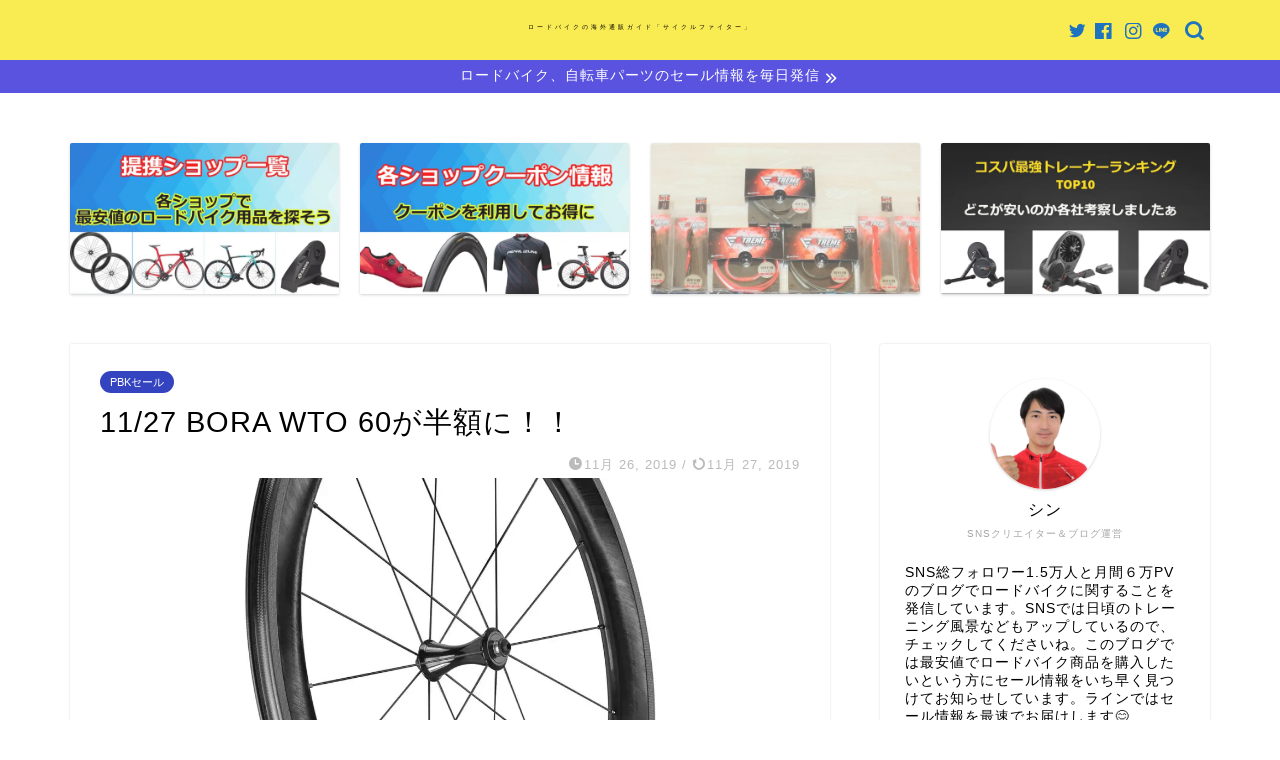

--- FILE ---
content_type: text/html; charset=UTF-8
request_url: https://bycycle-world-online-shop.com/11-27-bora-wto-60/
body_size: 19651
content:
<!DOCTYPE html>
<html lang="ja">
<head prefix="og: http://ogp.me/ns# fb: http://ogp.me/ns/fb# article: http://ogp.me/ns/article#">
<meta charset="utf-8">
<meta http-equiv="X-UA-Compatible" content="IE=edge">
<meta name="viewport" content="width=device-width, initial-scale=1">
<!-- ここからOGP -->
<meta property="og:type" content="blog">
<meta property="og:title" content="11/27 BORA WTO 60が半額に！！｜ロードバイクの海外通販ガイド「サイクルファイター」"> 
<meta property="og:url" content="https://bycycle-world-online-shop.com/11-27-bora-wto-60/"> 
<meta property="og:description" content="サイクルファイターのメッセンジャーDです！！ プロバイクキットからこれは、見たことないレベルの値下げです(^^)/ ２０"> 
<meta property="og:image" content="https://i1.wp.com/bycycle-world-online-shop.com/wp-content/uploads/2019/11/12138284-1894678719588756.jpg?fit=1600%2C1600&ssl=1">
<meta property="og:site_name" content="ロードバイクの海外通販ガイド「サイクルファイター」">
<meta property="fb:admins" content="100004441358986">
<meta name="twitter:card" content="summary">
<meta name="twitter:site" content="@cyclefighter555">
<!-- ここまでOGP --> 

<meta name="description" itemprop="description" content="サイクルファイターのメッセンジャーDです！！ プロバイクキットからこれは、見たことないレベルの値下げです(^^)/ ２０" >

<title>11/27 BORA WTO 60が半額に！！｜ロードバイクの海外通販ガイド「サイクルファイター」</title>
<meta name='robots' content='max-image-preview:large' />
<link rel='dns-prefetch' href='//ajax.googleapis.com' />
<link rel='dns-prefetch' href='//cdnjs.cloudflare.com' />
<link rel='dns-prefetch' href='//s.w.org' />
<link rel='dns-prefetch' href='//i0.wp.com' />
<link rel='dns-prefetch' href='//i1.wp.com' />
<link rel='dns-prefetch' href='//i2.wp.com' />
<link rel="alternate" type="application/rss+xml" title="ロードバイクの海外通販ガイド「サイクルファイター」 &raquo; フィード" href="https://bycycle-world-online-shop.com/feed/" />
<link rel="alternate" type="application/rss+xml" title="ロードバイクの海外通販ガイド「サイクルファイター」 &raquo; コメントフィード" href="https://bycycle-world-online-shop.com/comments/feed/" />
<link rel="alternate" type="application/rss+xml" title="ロードバイクの海外通販ガイド「サイクルファイター」 &raquo; 11/27 BORA WTO 60が半額に！！ のコメントのフィード" href="https://bycycle-world-online-shop.com/11-27-bora-wto-60/feed/" />
<script type="text/javascript">
window._wpemojiSettings = {"baseUrl":"https:\/\/s.w.org\/images\/core\/emoji\/13.1.0\/72x72\/","ext":".png","svgUrl":"https:\/\/s.w.org\/images\/core\/emoji\/13.1.0\/svg\/","svgExt":".svg","source":{"concatemoji":"https:\/\/bycycle-world-online-shop.com\/wp-includes\/js\/wp-emoji-release.min.js?ver=5.9.12"}};
/*! This file is auto-generated */
!function(e,a,t){var n,r,o,i=a.createElement("canvas"),p=i.getContext&&i.getContext("2d");function s(e,t){var a=String.fromCharCode;p.clearRect(0,0,i.width,i.height),p.fillText(a.apply(this,e),0,0);e=i.toDataURL();return p.clearRect(0,0,i.width,i.height),p.fillText(a.apply(this,t),0,0),e===i.toDataURL()}function c(e){var t=a.createElement("script");t.src=e,t.defer=t.type="text/javascript",a.getElementsByTagName("head")[0].appendChild(t)}for(o=Array("flag","emoji"),t.supports={everything:!0,everythingExceptFlag:!0},r=0;r<o.length;r++)t.supports[o[r]]=function(e){if(!p||!p.fillText)return!1;switch(p.textBaseline="top",p.font="600 32px Arial",e){case"flag":return s([127987,65039,8205,9895,65039],[127987,65039,8203,9895,65039])?!1:!s([55356,56826,55356,56819],[55356,56826,8203,55356,56819])&&!s([55356,57332,56128,56423,56128,56418,56128,56421,56128,56430,56128,56423,56128,56447],[55356,57332,8203,56128,56423,8203,56128,56418,8203,56128,56421,8203,56128,56430,8203,56128,56423,8203,56128,56447]);case"emoji":return!s([10084,65039,8205,55357,56613],[10084,65039,8203,55357,56613])}return!1}(o[r]),t.supports.everything=t.supports.everything&&t.supports[o[r]],"flag"!==o[r]&&(t.supports.everythingExceptFlag=t.supports.everythingExceptFlag&&t.supports[o[r]]);t.supports.everythingExceptFlag=t.supports.everythingExceptFlag&&!t.supports.flag,t.DOMReady=!1,t.readyCallback=function(){t.DOMReady=!0},t.supports.everything||(n=function(){t.readyCallback()},a.addEventListener?(a.addEventListener("DOMContentLoaded",n,!1),e.addEventListener("load",n,!1)):(e.attachEvent("onload",n),a.attachEvent("onreadystatechange",function(){"complete"===a.readyState&&t.readyCallback()})),(n=t.source||{}).concatemoji?c(n.concatemoji):n.wpemoji&&n.twemoji&&(c(n.twemoji),c(n.wpemoji)))}(window,document,window._wpemojiSettings);
</script>
<style type="text/css">
img.wp-smiley,
img.emoji {
	display: inline !important;
	border: none !important;
	box-shadow: none !important;
	height: 1em !important;
	width: 1em !important;
	margin: 0 0.07em !important;
	vertical-align: -0.1em !important;
	background: none !important;
	padding: 0 !important;
}
</style>
	<link rel='stylesheet' id='sb_instagram_styles-css'  href='https://bycycle-world-online-shop.com/wp-content/plugins/instagram-feed/css/sbi-styles.min.css?ver=2.9.8' type='text/css' media='all' />
<link rel='stylesheet' id='wp-block-library-css'  href='https://bycycle-world-online-shop.com/wp-includes/css/dist/block-library/style.min.css?ver=5.9.12' type='text/css' media='all' />
<style id='wp-block-library-inline-css' type='text/css'>
.has-text-align-justify{text-align:justify;}
</style>
<link rel='stylesheet' id='mediaelement-css'  href='https://bycycle-world-online-shop.com/wp-includes/js/mediaelement/mediaelementplayer-legacy.min.css?ver=4.2.16' type='text/css' media='all' />
<link rel='stylesheet' id='wp-mediaelement-css'  href='https://bycycle-world-online-shop.com/wp-includes/js/mediaelement/wp-mediaelement.min.css?ver=5.9.12' type='text/css' media='all' />
<style id='global-styles-inline-css' type='text/css'>
body{--wp--preset--color--black: #000000;--wp--preset--color--cyan-bluish-gray: #abb8c3;--wp--preset--color--white: #ffffff;--wp--preset--color--pale-pink: #f78da7;--wp--preset--color--vivid-red: #cf2e2e;--wp--preset--color--luminous-vivid-orange: #ff6900;--wp--preset--color--luminous-vivid-amber: #fcb900;--wp--preset--color--light-green-cyan: #7bdcb5;--wp--preset--color--vivid-green-cyan: #00d084;--wp--preset--color--pale-cyan-blue: #8ed1fc;--wp--preset--color--vivid-cyan-blue: #0693e3;--wp--preset--color--vivid-purple: #9b51e0;--wp--preset--gradient--vivid-cyan-blue-to-vivid-purple: linear-gradient(135deg,rgba(6,147,227,1) 0%,rgb(155,81,224) 100%);--wp--preset--gradient--light-green-cyan-to-vivid-green-cyan: linear-gradient(135deg,rgb(122,220,180) 0%,rgb(0,208,130) 100%);--wp--preset--gradient--luminous-vivid-amber-to-luminous-vivid-orange: linear-gradient(135deg,rgba(252,185,0,1) 0%,rgba(255,105,0,1) 100%);--wp--preset--gradient--luminous-vivid-orange-to-vivid-red: linear-gradient(135deg,rgba(255,105,0,1) 0%,rgb(207,46,46) 100%);--wp--preset--gradient--very-light-gray-to-cyan-bluish-gray: linear-gradient(135deg,rgb(238,238,238) 0%,rgb(169,184,195) 100%);--wp--preset--gradient--cool-to-warm-spectrum: linear-gradient(135deg,rgb(74,234,220) 0%,rgb(151,120,209) 20%,rgb(207,42,186) 40%,rgb(238,44,130) 60%,rgb(251,105,98) 80%,rgb(254,248,76) 100%);--wp--preset--gradient--blush-light-purple: linear-gradient(135deg,rgb(255,206,236) 0%,rgb(152,150,240) 100%);--wp--preset--gradient--blush-bordeaux: linear-gradient(135deg,rgb(254,205,165) 0%,rgb(254,45,45) 50%,rgb(107,0,62) 100%);--wp--preset--gradient--luminous-dusk: linear-gradient(135deg,rgb(255,203,112) 0%,rgb(199,81,192) 50%,rgb(65,88,208) 100%);--wp--preset--gradient--pale-ocean: linear-gradient(135deg,rgb(255,245,203) 0%,rgb(182,227,212) 50%,rgb(51,167,181) 100%);--wp--preset--gradient--electric-grass: linear-gradient(135deg,rgb(202,248,128) 0%,rgb(113,206,126) 100%);--wp--preset--gradient--midnight: linear-gradient(135deg,rgb(2,3,129) 0%,rgb(40,116,252) 100%);--wp--preset--duotone--dark-grayscale: url('#wp-duotone-dark-grayscale');--wp--preset--duotone--grayscale: url('#wp-duotone-grayscale');--wp--preset--duotone--purple-yellow: url('#wp-duotone-purple-yellow');--wp--preset--duotone--blue-red: url('#wp-duotone-blue-red');--wp--preset--duotone--midnight: url('#wp-duotone-midnight');--wp--preset--duotone--magenta-yellow: url('#wp-duotone-magenta-yellow');--wp--preset--duotone--purple-green: url('#wp-duotone-purple-green');--wp--preset--duotone--blue-orange: url('#wp-duotone-blue-orange');--wp--preset--font-size--small: 13px;--wp--preset--font-size--medium: 20px;--wp--preset--font-size--large: 36px;--wp--preset--font-size--x-large: 42px;}.has-black-color{color: var(--wp--preset--color--black) !important;}.has-cyan-bluish-gray-color{color: var(--wp--preset--color--cyan-bluish-gray) !important;}.has-white-color{color: var(--wp--preset--color--white) !important;}.has-pale-pink-color{color: var(--wp--preset--color--pale-pink) !important;}.has-vivid-red-color{color: var(--wp--preset--color--vivid-red) !important;}.has-luminous-vivid-orange-color{color: var(--wp--preset--color--luminous-vivid-orange) !important;}.has-luminous-vivid-amber-color{color: var(--wp--preset--color--luminous-vivid-amber) !important;}.has-light-green-cyan-color{color: var(--wp--preset--color--light-green-cyan) !important;}.has-vivid-green-cyan-color{color: var(--wp--preset--color--vivid-green-cyan) !important;}.has-pale-cyan-blue-color{color: var(--wp--preset--color--pale-cyan-blue) !important;}.has-vivid-cyan-blue-color{color: var(--wp--preset--color--vivid-cyan-blue) !important;}.has-vivid-purple-color{color: var(--wp--preset--color--vivid-purple) !important;}.has-black-background-color{background-color: var(--wp--preset--color--black) !important;}.has-cyan-bluish-gray-background-color{background-color: var(--wp--preset--color--cyan-bluish-gray) !important;}.has-white-background-color{background-color: var(--wp--preset--color--white) !important;}.has-pale-pink-background-color{background-color: var(--wp--preset--color--pale-pink) !important;}.has-vivid-red-background-color{background-color: var(--wp--preset--color--vivid-red) !important;}.has-luminous-vivid-orange-background-color{background-color: var(--wp--preset--color--luminous-vivid-orange) !important;}.has-luminous-vivid-amber-background-color{background-color: var(--wp--preset--color--luminous-vivid-amber) !important;}.has-light-green-cyan-background-color{background-color: var(--wp--preset--color--light-green-cyan) !important;}.has-vivid-green-cyan-background-color{background-color: var(--wp--preset--color--vivid-green-cyan) !important;}.has-pale-cyan-blue-background-color{background-color: var(--wp--preset--color--pale-cyan-blue) !important;}.has-vivid-cyan-blue-background-color{background-color: var(--wp--preset--color--vivid-cyan-blue) !important;}.has-vivid-purple-background-color{background-color: var(--wp--preset--color--vivid-purple) !important;}.has-black-border-color{border-color: var(--wp--preset--color--black) !important;}.has-cyan-bluish-gray-border-color{border-color: var(--wp--preset--color--cyan-bluish-gray) !important;}.has-white-border-color{border-color: var(--wp--preset--color--white) !important;}.has-pale-pink-border-color{border-color: var(--wp--preset--color--pale-pink) !important;}.has-vivid-red-border-color{border-color: var(--wp--preset--color--vivid-red) !important;}.has-luminous-vivid-orange-border-color{border-color: var(--wp--preset--color--luminous-vivid-orange) !important;}.has-luminous-vivid-amber-border-color{border-color: var(--wp--preset--color--luminous-vivid-amber) !important;}.has-light-green-cyan-border-color{border-color: var(--wp--preset--color--light-green-cyan) !important;}.has-vivid-green-cyan-border-color{border-color: var(--wp--preset--color--vivid-green-cyan) !important;}.has-pale-cyan-blue-border-color{border-color: var(--wp--preset--color--pale-cyan-blue) !important;}.has-vivid-cyan-blue-border-color{border-color: var(--wp--preset--color--vivid-cyan-blue) !important;}.has-vivid-purple-border-color{border-color: var(--wp--preset--color--vivid-purple) !important;}.has-vivid-cyan-blue-to-vivid-purple-gradient-background{background: var(--wp--preset--gradient--vivid-cyan-blue-to-vivid-purple) !important;}.has-light-green-cyan-to-vivid-green-cyan-gradient-background{background: var(--wp--preset--gradient--light-green-cyan-to-vivid-green-cyan) !important;}.has-luminous-vivid-amber-to-luminous-vivid-orange-gradient-background{background: var(--wp--preset--gradient--luminous-vivid-amber-to-luminous-vivid-orange) !important;}.has-luminous-vivid-orange-to-vivid-red-gradient-background{background: var(--wp--preset--gradient--luminous-vivid-orange-to-vivid-red) !important;}.has-very-light-gray-to-cyan-bluish-gray-gradient-background{background: var(--wp--preset--gradient--very-light-gray-to-cyan-bluish-gray) !important;}.has-cool-to-warm-spectrum-gradient-background{background: var(--wp--preset--gradient--cool-to-warm-spectrum) !important;}.has-blush-light-purple-gradient-background{background: var(--wp--preset--gradient--blush-light-purple) !important;}.has-blush-bordeaux-gradient-background{background: var(--wp--preset--gradient--blush-bordeaux) !important;}.has-luminous-dusk-gradient-background{background: var(--wp--preset--gradient--luminous-dusk) !important;}.has-pale-ocean-gradient-background{background: var(--wp--preset--gradient--pale-ocean) !important;}.has-electric-grass-gradient-background{background: var(--wp--preset--gradient--electric-grass) !important;}.has-midnight-gradient-background{background: var(--wp--preset--gradient--midnight) !important;}.has-small-font-size{font-size: var(--wp--preset--font-size--small) !important;}.has-medium-font-size{font-size: var(--wp--preset--font-size--medium) !important;}.has-large-font-size{font-size: var(--wp--preset--font-size--large) !important;}.has-x-large-font-size{font-size: var(--wp--preset--font-size--x-large) !important;}
</style>
<link rel='stylesheet' id='contact-form-7-css'  href='https://bycycle-world-online-shop.com/wp-content/plugins/contact-form-7/includes/css/styles.css?ver=5.4.2' type='text/css' media='all' />
<link rel='stylesheet' id='toc-screen-css'  href='https://bycycle-world-online-shop.com/wp-content/plugins/table-of-contents-plus/screen.min.css?ver=2106' type='text/css' media='all' />
<link rel='stylesheet' id='wpt-twitter-feed-css'  href='https://bycycle-world-online-shop.com/wp-content/plugins/wp-to-twitter/css/twitter-feed.css?ver=5.9.12' type='text/css' media='all' />
<link rel='stylesheet' id='wordpress-popular-posts-css-css'  href='https://bycycle-world-online-shop.com/wp-content/plugins/wordpress-popular-posts/assets/css/wpp.css?ver=5.5.0' type='text/css' media='all' />
<link rel='stylesheet' id='theme-style-css'  href='https://bycycle-world-online-shop.com/wp-content/themes/jin/style.css?ver=5.9.12' type='text/css' media='all' />
<link rel='stylesheet' id='swiper-style-css'  href='https://cdnjs.cloudflare.com/ajax/libs/Swiper/4.0.7/css/swiper.min.css?ver=5.9.12' type='text/css' media='all' />
<link rel='stylesheet' id='recent-posts-widget-with-thumbnails-public-style-css'  href='https://bycycle-world-online-shop.com/wp-content/plugins/recent-posts-widget-with-thumbnails/public.css?ver=7.1.1' type='text/css' media='all' />
<link rel='stylesheet' id='tablepress-default-css'  href='https://bycycle-world-online-shop.com/wp-content/plugins/tablepress/css/default.min.css?ver=1.14' type='text/css' media='all' />
<link rel='stylesheet' id='jetpack_css-css'  href='https://bycycle-world-online-shop.com/wp-content/plugins/jetpack/css/jetpack.css?ver=10.4.2' type='text/css' media='all' />
<script type='application/json' id='wpp-json'>
{"sampling_active":0,"sampling_rate":100,"ajax_url":"https:\/\/bycycle-world-online-shop.com\/wp-json\/wordpress-popular-posts\/v1\/popular-posts","api_url":"https:\/\/bycycle-world-online-shop.com\/wp-json\/wordpress-popular-posts","ID":1462,"token":"71a3eec890","lang":0,"debug":0}
</script>
<script type='text/javascript' src='https://bycycle-world-online-shop.com/wp-content/plugins/wordpress-popular-posts/assets/js/wpp.min.js?ver=5.5.0' id='wpp-js-js'></script>
<link rel="https://api.w.org/" href="https://bycycle-world-online-shop.com/wp-json/" /><link rel="alternate" type="application/json" href="https://bycycle-world-online-shop.com/wp-json/wp/v2/posts/1462" /><link rel="canonical" href="https://bycycle-world-online-shop.com/11-27-bora-wto-60/" />
<link rel='shortlink' href='https://bycycle-world-online-shop.com/?p=1462' />
<link rel="alternate" type="application/json+oembed" href="https://bycycle-world-online-shop.com/wp-json/oembed/1.0/embed?url=https%3A%2F%2Fbycycle-world-online-shop.com%2F11-27-bora-wto-60%2F" />
<link rel="alternate" type="text/xml+oembed" href="https://bycycle-world-online-shop.com/wp-json/oembed/1.0/embed?url=https%3A%2F%2Fbycycle-world-online-shop.com%2F11-27-bora-wto-60%2F&#038;format=xml" />
<meta name="generator" content="Site Kit by Google 1.48.1" />        <style>
            @-webkit-keyframes bgslide {
                from {
                    background-position-x: 0;
                }
                to {
                    background-position-x: -200%;
                }
            }

            @keyframes bgslide {
                    from {
                        background-position-x: 0;
                    }
                    to {
                        background-position-x: -200%;
                    }
            }

            .wpp-widget-placeholder {
                margin: 0 auto;
                width: 60px;
                height: 3px;
                background: #dd3737;
                background: -webkit-gradient(linear, left top, right top, from(#dd3737), color-stop(10%, #571313), to(#dd3737));
                background: linear-gradient(90deg, #dd3737 0%, #571313 10%, #dd3737 100%);
                background-size: 200% auto;
                border-radius: 3px;
                -webkit-animation: bgslide 1s infinite linear;
                animation: bgslide 1s infinite linear;
            }
        </style>
        <style type='text/css'>img#wpstats{display:none}</style>
			<style type="text/css">
		#wrapper{
							background-color: #ffffff;
				background-image: url();
					}
		.related-entry-headline-text span:before,
		#comment-title span:before,
		#reply-title span:before{
			background-color: #0014f4;
			border-color: #0014f4!important;
		}
		
		#breadcrumb:after,
		#page-top a{	
			background-color: #6bd2d6;
		}
				footer{
			background-color: #6bd2d6;
		}
		.footer-inner a,
		#copyright,
		#copyright-center{
			border-color: #212121!important;
			color: #212121!important;
		}
		#footer-widget-area
		{
			border-color: #212121!important;
		}
				.page-top-footer a{
			color: #6bd2d6!important;
		}
				#breadcrumb ul li,
		#breadcrumb ul li a{
			color: #6bd2d6!important;
		}
		
		body,
		a,
		a:link,
		a:visited,
		.my-profile,
		.widgettitle,
		.tabBtn-mag label{
			color: #000000;
		}
		a:hover{
			color: #008db7;
		}
						.widget_nav_menu ul > li > a:before,
		.widget_categories ul > li > a:before,
		.widget_pages ul > li > a:before,
		.widget_recent_entries ul > li > a:before,
		.widget_archive ul > li > a:before,
		.widget_archive form:after,
		.widget_categories form:after,
		.widget_nav_menu ul > li > ul.sub-menu > li > a:before,
		.widget_categories ul > li > .children > li > a:before,
		.widget_pages ul > li > .children > li > a:before,
		.widget_nav_menu ul > li > ul.sub-menu > li > ul.sub-menu li > a:before,
		.widget_categories ul > li > .children > li > .children li > a:before,
		.widget_pages ul > li > .children > li > .children li > a:before{
			color: #0014f4;
		}
		.widget_nav_menu ul .sub-menu .sub-menu li a:before{
			background-color: #000000!important;
		}
		footer .footer-widget,
		footer .footer-widget a,
		footer .footer-widget ul li,
		.footer-widget.widget_nav_menu ul > li > a:before,
		.footer-widget.widget_categories ul > li > a:before,
		.footer-widget.widget_recent_entries ul > li > a:before,
		.footer-widget.widget_pages ul > li > a:before,
		.footer-widget.widget_archive ul > li > a:before,
		footer .widget_tag_cloud .tagcloud a:before{
			color: #212121!important;
			border-color: #212121!important;
		}
		footer .footer-widget .widgettitle{
			color: #212121!important;
			border-color: #3444c1!important;
		}
		footer .widget_nav_menu ul .children .children li a:before,
		footer .widget_categories ul .children .children li a:before,
		footer .widget_nav_menu ul .sub-menu .sub-menu li a:before{
			background-color: #212121!important;
		}
		#drawernav a:hover,
		.post-list-title,
		#prev-next p,
		#toc_container .toc_list li a{
			color: #000000!important;
		}
		
		#header-box{
			background-color: #f9eb52;
		}
												@media (min-width: 768px) {
			.top-image-meta{
				margin-top: calc(0px - 30px);
			}
		}
		@media (min-width: 1200px) {
			.top-image-meta{
				margin-top: calc(0px);
			}
		}
				.pickup-contents:before{
			background-color: #f9eb52!important;
		}
		
		.main-image-text{
			color: #ffffff;
		}
		.main-image-text-sub{
			color: #555;
		}
		
				@media (min-width: 481px) {
			#site-info{
				padding-top: 15px!important;
				padding-bottom: 15px!important;
			}
		}
		
		#site-info span a{
			color: #000000!important;
		}
		
				#headmenu .headsns .line a svg{
			fill: #1e73be!important;
		}
		#headmenu .headsns a,
		#headmenu{
			color: #1e73be!important;
			border-color:#1e73be!important;
		}
						.profile-follow .line-sns a svg{
			fill: #0014f4!important;
		}
		.profile-follow .line-sns a:hover svg{
			fill: #3444c1!important;
		}
		.profile-follow a{
			color: #0014f4!important;
			border-color:#0014f4!important;
		}
		.profile-follow a:hover,
		#headmenu .headsns a:hover{
			color:#3444c1!important;
			border-color:#3444c1!important;
		}
				.search-box:hover{
			color:#3444c1!important;
			border-color:#3444c1!important;
		}
				#header #headmenu .headsns .line a:hover svg{
			fill:#3444c1!important;
		}
		.cps-icon-bar,
		#navtoggle:checked + .sp-menu-open .cps-icon-bar{
			background-color: #000000;
		}
		#nav-container{
			background-color: #81d742;
		}
		.menu-box .menu-item svg{
			fill:#2295f9;
		}
		#drawernav ul.menu-box > li > a,
		#drawernav2 ul.menu-box > li > a,
		#drawernav3 ul.menu-box > li > a,
		#drawernav4 ul.menu-box > li > a,
		#drawernav5 ul.menu-box > li > a,
		#drawernav ul.menu-box > li.menu-item-has-children:after,
		#drawernav2 ul.menu-box > li.menu-item-has-children:after,
		#drawernav3 ul.menu-box > li.menu-item-has-children:after,
		#drawernav4 ul.menu-box > li.menu-item-has-children:after,
		#drawernav5 ul.menu-box > li.menu-item-has-children:after{
			color: #2295f9!important;
		}
		#drawernav ul.menu-box li a,
		#drawernav2 ul.menu-box li a,
		#drawernav3 ul.menu-box li a,
		#drawernav4 ul.menu-box li a,
		#drawernav5 ul.menu-box li a{
			font-size: 18px!important;
		}
		#drawernav3 ul.menu-box > li{
			color: #000000!important;
		}
		#drawernav4 .menu-box > .menu-item > a:after,
		#drawernav3 .menu-box > .menu-item > a:after,
		#drawernav .menu-box > .menu-item > a:after{
			background-color: #2295f9!important;
		}
		#drawernav2 .menu-box > .menu-item:hover,
		#drawernav5 .menu-box > .menu-item:hover{
			border-top-color: #0014f4!important;
		}
				.cps-info-bar a{
			background-color: #5a53e0!important;
		}
				@media (min-width: 768px) {
			.post-list-mag .post-list-item:not(:nth-child(2n)){
				margin-right: 2.6%;
			}
		}
				@media (min-width: 768px) {
			#tab-1:checked ~ .tabBtn-mag li [for="tab-1"]:after,
			#tab-2:checked ~ .tabBtn-mag li [for="tab-2"]:after,
			#tab-3:checked ~ .tabBtn-mag li [for="tab-3"]:after,
			#tab-4:checked ~ .tabBtn-mag li [for="tab-4"]:after{
				border-top-color: #0014f4!important;
			}
			.tabBtn-mag label{
				border-bottom-color: #0014f4!important;
			}
		}
		#tab-1:checked ~ .tabBtn-mag li [for="tab-1"],
		#tab-2:checked ~ .tabBtn-mag li [for="tab-2"],
		#tab-3:checked ~ .tabBtn-mag li [for="tab-3"],
		#tab-4:checked ~ .tabBtn-mag li [for="tab-4"],
		#prev-next a.next:after,
		#prev-next a.prev:after,
		.more-cat-button a:hover span:before{
			background-color: #0014f4!important;
		}
		

		.swiper-slide .post-list-cat,
		.post-list-mag .post-list-cat,
		.post-list-mag3col .post-list-cat,
		.post-list-mag-sp1col .post-list-cat,
		.swiper-pagination-bullet-active,
		.pickup-cat,
		.post-list .post-list-cat,
		#breadcrumb .bcHome a:hover span:before,
		.popular-item:nth-child(1) .pop-num,
		.popular-item:nth-child(2) .pop-num,
		.popular-item:nth-child(3) .pop-num{
			background-color: #3444c1!important;
		}
		.sidebar-btn a,
		.profile-sns-menu{
			background-color: #3444c1!important;
		}
		.sp-sns-menu a,
		.pickup-contents-box a:hover .pickup-title{
			border-color: #0014f4!important;
			color: #0014f4!important;
		}
				.pickup-image:after{
			display: none;
		}
				.pro-line svg{
			fill: #0014f4!important;
		}
		.cps-post-cat a,
		.meta-cat,
		.popular-cat{
			background-color: #3444c1!important;
			border-color: #3444c1!important;
		}
		.tagicon,
		.tag-box a,
		#toc_container .toc_list > li,
		#toc_container .toc_title{
			color: #0014f4!important;
		}
		.widget_tag_cloud a::before{
			color: #000000!important;
		}
		.tag-box a,
		#toc_container:before{
			border-color: #0014f4!important;
		}
		.cps-post-cat a:hover{
			color: #008db7!important;
		}
		.pagination li:not([class*="current"]) a:hover,
		.widget_tag_cloud a:hover{
			background-color: #0014f4!important;
		}
		.pagination li:not([class*="current"]) a:hover{
			opacity: 0.5!important;
		}
		.pagination li.current a{
			background-color: #0014f4!important;
			border-color: #0014f4!important;
		}
		.nextpage a:hover span {
			color: #0014f4!important;
			border-color: #0014f4!important;
		}
		.cta-content:before{
			background-color: #6FBFCA!important;
		}
		.cta-text,
		.info-title{
			color: #fff!important;
		}
		#footer-widget-area.footer_style1 .widgettitle{
			border-color: #3444c1!important;
		}
		.sidebar_style1 .widgettitle,
		.sidebar_style5 .widgettitle{
			border-color: #0014f4!important;
		}
		.sidebar_style2 .widgettitle,
		.sidebar_style4 .widgettitle,
		.sidebar_style6 .widgettitle,
		#home-bottom-widget .widgettitle,
		#home-top-widget .widgettitle,
		#post-bottom-widget .widgettitle,
		#post-top-widget .widgettitle{
			background-color: #0014f4!important;
		}
		#home-bottom-widget .widget_search .search-box input[type="submit"],
		#home-top-widget .widget_search .search-box input[type="submit"],
		#post-bottom-widget .widget_search .search-box input[type="submit"],
		#post-top-widget .widget_search .search-box input[type="submit"]{
			background-color: #3444c1!important;
		}
		
		.tn-logo-size{
			font-size: 40%!important;
		}
		@media (min-width: 481px) {
		.tn-logo-size img{
			width: calc(40%*0.5)!important;
		}
		}
		@media (min-width: 768px) {
		.tn-logo-size img{
			width: calc(40%*2.2)!important;
		}
		}
		@media (min-width: 1200px) {
		.tn-logo-size img{
			width: 40%!important;
		}
		}
		.sp-logo-size{
			font-size: 90%!important;
		}
		.sp-logo-size img{
			width: 90%!important;
		}
				.related-entry-section{
			margin-top: 30px!important;
		}
				.cps-post-main ul > li:before,
		.cps-post-main ol > li:before{
			background-color: #3444c1!important;
		}
		.profile-card .profile-title{
			background-color: #0014f4!important;
		}
		.profile-card{
			border-color: #0014f4!important;
		}
		.cps-post-main a{
			color:#008db7;
		}
		.cps-post-main .marker{
			background: -webkit-linear-gradient( transparent 60%, #ffcedb 0% ) ;
			background: linear-gradient( transparent 60%, #ffcedb 0% ) ;
		}
		.cps-post-main .marker2{
			background: -webkit-linear-gradient( transparent 60%, #a9eaf2 0% ) ;
			background: linear-gradient( transparent 60%, #a9eaf2 0% ) ;
		}
		.cps-post-main .jic-sc{
			color:#e9546b;
		}
		
		
		.simple-box1{
			border-color:#ef9b9b!important;
		}
		.simple-box2{
			border-color:#f2bf7d!important;
		}
		.simple-box3{
			border-color:#b5e28a!important;
		}
		.simple-box4{
			border-color:#7badd8!important;
		}
		.simple-box4:before{
			background-color: #7badd8;
		}
		.simple-box5{
			border-color:#e896c7!important;
		}
		.simple-box5:before{
			background-color: #e896c7;
		}
		.simple-box6{
			background-color:#fffdef!important;
		}
		.simple-box7{
			border-color:#def1f9!important;
		}
		.simple-box7:before{
			background-color:#def1f9!important;
		}
		.simple-box8{
			border-color:#96ddc1!important;
		}
		.simple-box8:before{
			background-color:#96ddc1!important;
		}
		.simple-box9:before{
			background-color:#e1c0e8!important;
		}
				.simple-box9:after{
			border-color:#e1c0e8 #e1c0e8 #fff #fff!important;
		}
				
		.kaisetsu-box1:before,
		.kaisetsu-box1-title{
			background-color:#ffb49e!important;
		}
		.kaisetsu-box2{
			border-color:#89c2f4!important;
		}
		.kaisetsu-box2-title{
			background-color:#89c2f4!important;
		}
		.kaisetsu-box4{
			border-color:#ea91a9!important;
		}
		.kaisetsu-box4-title{
			background-color:#ea91a9!important;
		}
		.kaisetsu-box5:before{
			background-color:#57b3ba!important;
		}
		.kaisetsu-box5-title{
			background-color:#57b3ba!important;
		}
		
		.concept-box1{
			border-color:#85db8f!important;
		}
		.concept-box1:after{
			background-color:#85db8f!important;
		}
		.concept-box1:before{
			content:"ポイント"!important;
			color:#85db8f!important;
		}
		.concept-box2{
			border-color:#f7cf6a!important;
		}
		.concept-box2:after{
			background-color:#f7cf6a!important;
		}
		.concept-box2:before{
			content:"注意点"!important;
			color:#f7cf6a!important;
		}
		.concept-box3{
			border-color:#86cee8!important;
		}
		.concept-box3:after{
			background-color:#86cee8!important;
		}
		.concept-box3:before{
			content:"良い例"!important;
			color:#86cee8!important;
		}
		.concept-box4{
			border-color:#ed8989!important;
		}
		.concept-box4:after{
			background-color:#ed8989!important;
		}
		.concept-box4:before{
			content:"悪い例"!important;
			color:#ed8989!important;
		}
		.concept-box5{
			border-color:#9e9e9e!important;
		}
		.concept-box5:after{
			background-color:#9e9e9e!important;
		}
		.concept-box5:before{
			content:"参考"!important;
			color:#9e9e9e!important;
		}
		.concept-box6{
			border-color:#8eaced!important;
		}
		.concept-box6:after{
			background-color:#8eaced!important;
		}
		.concept-box6:before{
			content:"メモ"!important;
			color:#8eaced!important;
		}
		
		.innerlink-box1,
		.blog-card{
			border-color:#73bc9b!important;
		}
		.innerlink-box1-title{
			background-color:#73bc9b!important;
			border-color:#73bc9b!important;
		}
		.innerlink-box1:before,
		.blog-card-hl-box{
			background-color:#73bc9b!important;
		}
				
		.jin-ac-box01-title::after{
			color: #0014f4;
		}
		
		.color-button01 a,
		.color-button01 a:hover,
		.color-button01:before{
			background-color: #008db7!important;
		}
		.top-image-btn-color a,
		.top-image-btn-color a:hover,
		.top-image-btn-color:before{
			background-color: #a8a8a8!important;
		}
		.color-button02 a,
		.color-button02 a:hover,
		.color-button02:before{
			background-color: #d9333f!important;
		}
		
		.color-button01-big a,
		.color-button01-big a:hover,
		.color-button01-big:before{
			background-color: #3296d1!important;
		}
		.color-button01-big a,
		.color-button01-big:before{
			border-radius: 5px!important;
		}
		.color-button01-big a{
			padding-top: 20px!important;
			padding-bottom: 20px!important;
		}
		
		.color-button02-big a,
		.color-button02-big a:hover,
		.color-button02-big:before{
			background-color: #83d159!important;
		}
		.color-button02-big a,
		.color-button02-big:before{
			border-radius: 5px!important;
		}
		.color-button02-big a{
			padding-top: 20px!important;
			padding-bottom: 20px!important;
		}
				.color-button01-big{
			width: 75%!important;
		}
		.color-button02-big{
			width: 75%!important;
		}
				
		
					.top-image-btn-color:before,
			.wide-layout ul li .color-button01:before,
			.wide-layout ul li .color-button02:before,
			.color-button01:before,
			.color-button02:before,
			.color-button01-big:before,
			.color-button02-big:before{
				display: none;
			}
			.top-image-btn-color a:hover,
			.color-button01 a:hover,
			.color-button02 a:hover,
			.color-button01-big a:hover,
			.color-button02-big a:hover{
				-webkit-transform: translateY(2px);
				transform: translateY(2px);
				-webkit-filter: brightness(1.05);
			 	filter: brightness(1.05);
				opacity: 1;
			}
				
		.h2-style01 h2,
		.h2-style02 h2:before,
		.h2-style03 h2,
		.h2-style04 h2:before,
		.h2-style05 h2,
		.h2-style07 h2:before,
		.h2-style07 h2:after,
		.h3-style03 h3:before,
		.h3-style02 h3:before,
		.h3-style05 h3:before,
		.h3-style07 h3:before,
		.h2-style08 h2:after,
		.h2-style10 h2:before,
		.h2-style10 h2:after,
		.h3-style02 h3:after,
		.h4-style02 h4:before{
			background-color: #0014f4!important;
		}
		.h3-style01 h3,
		.h3-style04 h3,
		.h3-style05 h3,
		.h3-style06 h3,
		.h4-style01 h4,
		.h2-style02 h2,
		.h2-style08 h2,
		.h2-style08 h2:before,
		.h2-style09 h2,
		.h4-style03 h4{
			border-color: #0014f4!important;
		}
		.h2-style05 h2:before{
			border-top-color: #0014f4!important;
		}
		.h2-style06 h2:before,
		.sidebar_style3 .widgettitle:after{
			background-image: linear-gradient(
				-45deg,
				transparent 25%,
				#0014f4 25%,
				#0014f4 50%,
				transparent 50%,
				transparent 75%,
				#0014f4 75%,
				#0014f4			);
		}
				.jin-h2-icons.h2-style02 h2 .jic:before,
		.jin-h2-icons.h2-style04 h2 .jic:before,
		.jin-h2-icons.h2-style06 h2 .jic:before,
		.jin-h2-icons.h2-style07 h2 .jic:before,
		.jin-h2-icons.h2-style08 h2 .jic:before,
		.jin-h2-icons.h2-style09 h2 .jic:before,
		.jin-h2-icons.h2-style10 h2 .jic:before,
		.jin-h3-icons.h3-style01 h3 .jic:before,
		.jin-h3-icons.h3-style02 h3 .jic:before,
		.jin-h3-icons.h3-style03 h3 .jic:before,
		.jin-h3-icons.h3-style04 h3 .jic:before,
		.jin-h3-icons.h3-style05 h3 .jic:before,
		.jin-h3-icons.h3-style06 h3 .jic:before,
		.jin-h3-icons.h3-style07 h3 .jic:before,
		.jin-h4-icons.h4-style01 h4 .jic:before,
		.jin-h4-icons.h4-style02 h4 .jic:before,
		.jin-h4-icons.h4-style03 h4 .jic:before,
		.jin-h4-icons.h4-style04 h4 .jic:before{
			color:#0014f4;
		}
		
		@media all and (-ms-high-contrast:none){
			*::-ms-backdrop, .color-button01:before,
			.color-button02:before,
			.color-button01-big:before,
			.color-button02-big:before{
				background-color: #595857!important;
			}
		}
		
		.jin-lp-h2 h2,
		.jin-lp-h2 h2{
			background-color: transparent!important;
			border-color: transparent!important;
			color: #000000!important;
		}
		.jincolumn-h3style2{
			border-color:#0014f4!important;
		}
		.jinlph2-style1 h2:first-letter{
			color:#0014f4!important;
		}
		.jinlph2-style2 h2,
		.jinlph2-style3 h2{
			border-color:#0014f4!important;
		}
		.jin-photo-title .jin-fusen1-down,
		.jin-photo-title .jin-fusen1-even,
		.jin-photo-title .jin-fusen1-up{
			border-left-color:#0014f4;
		}
		.jin-photo-title .jin-fusen2,
		.jin-photo-title .jin-fusen3{
			background-color:#0014f4;
		}
		.jin-photo-title .jin-fusen2:before,
		.jin-photo-title .jin-fusen3:before {
			border-top-color: #0014f4;
		}
		.has-huge-font-size{
			font-size:42px!important;
		}
		.has-large-font-size{
			font-size:36px!important;
		}
		.has-medium-font-size{
			font-size:20px!important;
		}
		.has-normal-font-size{
			font-size:16px!important;
		}
		.has-small-font-size{
			font-size:13px!important;
		}
		
		
	</style>
<link rel="icon" href="https://i1.wp.com/bycycle-world-online-shop.com/wp-content/uploads/2020/03/cropped-65f7124aa13a6cbca6fb9c78dc6d1749.png?fit=32%2C32&#038;ssl=1" sizes="32x32" />
<link rel="icon" href="https://i1.wp.com/bycycle-world-online-shop.com/wp-content/uploads/2020/03/cropped-65f7124aa13a6cbca6fb9c78dc6d1749.png?fit=192%2C192&#038;ssl=1" sizes="192x192" />
<link rel="apple-touch-icon" href="https://i1.wp.com/bycycle-world-online-shop.com/wp-content/uploads/2020/03/cropped-65f7124aa13a6cbca6fb9c78dc6d1749.png?fit=180%2C180&#038;ssl=1" />
<meta name="msapplication-TileImage" content="https://i1.wp.com/bycycle-world-online-shop.com/wp-content/uploads/2020/03/cropped-65f7124aa13a6cbca6fb9c78dc6d1749.png?fit=270%2C270&#038;ssl=1" />
	
<!--カエレバCSS-->
<!--アプリーチCSS-->

<script type="text/javascript" src="http://classic.avantlink.com/affiliate_app_confirm.php?mode=js&authResponse=ba6acaa68126747e72790e978537f8c21296c2e9"></script>


<script>
  window.dataLayer = window.dataLayer || [];
  function gtag(){dataLayer.push(arguments);}
  gtag('js', new Date());

  gtag('config', 'UA-221429027-2');
</script>

</head>
<body class="post-template-default single single-post postid-1462 single-format-standard" id="nofont-style">
<div id="wrapper">

		
	<div id="scroll-content" class="animate-off">
	
		<!--ヘッダー-->

					<div id="header-box" class="tn_on header-box animate-off">
	<div id="header" class="header-type2 header animate-off">
		
		<div id="site-info" class="ef">
												<span class="tn-logo-size"><a href="https://bycycle-world-online-shop.com/" title="ロードバイクの海外通販ガイド「サイクルファイター」" rel="home noopener noreferrer" data-wpel-link="internal" target="_blank">ロードバイクの海外通販ガイド「サイクルファイター」</a></span>
									</div>

	
				<div id="headmenu">
			<span class="headsns tn_sns_on">
									<span class="twitter"><a href="https://twitter.com/cyclefighter555" data-wpel-link="external" target="_self" rel="external noopener noreferrer"><i class="jic-type jin-ifont-twitter" aria-hidden="true"></i></a></span>
													<span class="facebook">
					<a href="https://www.facebook.com/cyclefighter555" data-wpel-link="external" target="_self" rel="external noopener noreferrer"><i class="jic-type jin-ifont-facebook" aria-hidden="true"></i></a>
					</span>
													<span class="instagram">
					<a href="https://www.instagram.com/cyclefighter/" data-wpel-link="external" target="_self" rel="external noopener noreferrer"><i class="jic-type jin-ifont-instagram" aria-hidden="true"></i></a>
					</span>
									
									<span class="line">
						<a href="https://lin.ee/GgKUNIM" target="_blank" data-wpel-link="external" rel="external noopener noreferrer"><i class="jic-type jin-ifont-line" aria-hidden="true"></i></a>
					</span>
									

			</span>
			<span class="headsearch tn_search_on">
				<form class="search-box" role="search" method="get" id="searchform" action="https://bycycle-world-online-shop.com/">
	<input type="search" placeholder="" class="text search-text" value="" name="s" id="s">
	<input type="submit" id="searchsubmit" value="&#xe931;">
</form>
			</span>
		</div>
		
	</div>
	
		
</div>

	

			<div class="cps-info-bar animate-off">
		<a href="" data-wpel-link="internal" target="_blank" rel="noopener noreferrer"><span>ロードバイク、自転車パーツのセール情報を毎日発信</span></a>
	</div>
	
	<!--ヘッダー画像-->
													<!--ヘッダー画像-->

	
		
		<!--ヘッダー-->

		<div class="clearfix"></div>

			
													<div class="pickup-contents-box animate-off">
	<ul class="pickup-contents">
			<li>
							<a href="https://bycycle-world-online-shop.com/?page_id=59" target="" data-wpel-link="internal" rel="noopener noreferrer">
					<div class="pickup-image">
													<img src="https://i0.wp.com/bycycle-world-online-shop.com/wp-content/uploads/2022/03/XVwJ67UpY7P99lU1647581507_1647581510.jpg?resize=640%2C360&ssl=1" alt="" width="269" height="151" />
																	</div>
				</a>
					</li>
			<li>
							<a href="https://bycycle-world-online-shop.com/coupon/" target="" data-wpel-link="internal" rel="noopener noreferrer">
					<div class="pickup-image">
													<img src="https://i1.wp.com/bycycle-world-online-shop.com/wp-content/uploads/2019/10/PROHCUOjHOEOdC51647582048_1647582051.jpg?resize=640%2C360&ssl=1" alt="" width="269" height="151" />
																	</div>
				</a>
					</li>
			<li>
							<a href="https://bycycle-world-online-shop.com/phiten/" target="" data-wpel-link="internal" rel="noopener noreferrer">
					<div class="pickup-image">
													<img src="https://i2.wp.com/bycycle-world-online-shop.com/wp-content/uploads/2019/12/19-12-10-21-48-55-512_photo-1-e1576334677461.jpg?resize=640%2C360&ssl=1" alt="" width="269" height="151" />
																	</div>
				</a>
					</li>
			<li>
							<a href="https://bycycle-world-online-shop.com/ysroad-196/" target="" data-wpel-link="internal" rel="noopener noreferrer">
					<div class="pickup-image">
													<img src="https://i1.wp.com/bycycle-world-online-shop.com/wp-content/uploads/2021/12/7uJxDDGYRBoPxre1639979366_1639979373.jpg?resize=640%2C360&ssl=1" alt="" width="269" height="151" />
																	</div>
				</a>
					</li>
		</ul>
</div>
							
		
	<div id="contents">

		<!--メインコンテンツ-->
			<main id="main-contents" class="main-contents article_style1 animate-off" itemprop="mainContentOfPage">
				
								
				<section class="cps-post-box hentry">
																	<article class="cps-post">
							<header class="cps-post-header">
																<span class="cps-post-cat category-pbk%e3%82%bb%e3%83%bc%e3%83%ab" itemprop="keywords"><a href="https://bycycle-world-online-shop.com/category/pbk%e3%82%bb%e3%83%bc%e3%83%ab/" style="background-color:!important;" data-wpel-link="internal" target="_blank" rel="noopener noreferrer">PBKセール</a></span>
																<h1 class="cps-post-title entry-title" itemprop="headline">11/27 BORA WTO 60が半額に！！</h1>
								<div class="cps-post-meta vcard">
									<span class="writer fn" itemprop="author" itemscope itemtype="https://schema.org/Person"><span itemprop="name">シン</span></span>
									<span class="cps-post-date-box">
												<span class="cps-post-date"><i class="jic jin-ifont-watch" aria-hidden="true"></i>&nbsp;<time class="entry-date date published" datetime="2019-11-26T15:04:46+00:00">11月 26, 2019</time></span>
	<span class="timeslash"> /</span>
	<time class="entry-date date updated" datetime="2019-11-27T02:54:55+00:00"><span class="cps-post-date"><i class="jic jin-ifont-reload" aria-hidden="true"></i>&nbsp;11月 27, 2019</span></time>
										</span>
								</div>
								
							</header>
																																													<div class="cps-post-thumb" itemscope itemtype="https://schema.org/ImageObject">
												<img src="https://i1.wp.com/bycycle-world-online-shop.com/wp-content/uploads/2019/11/12138284-1894678719588756.jpg?resize=1280%2C720&amp;ssl=1" class="attachment-large_size size-large_size wp-post-image" alt="" width ="700" height ="393" srcset="https://i1.wp.com/bycycle-world-online-shop.com/wp-content/uploads/2019/11/12138284-1894678719588756.jpg?resize=320%2C180&amp;ssl=1 320w, https://i1.wp.com/bycycle-world-online-shop.com/wp-content/uploads/2019/11/12138284-1894678719588756.jpg?resize=640%2C360&amp;ssl=1 640w, https://i1.wp.com/bycycle-world-online-shop.com/wp-content/uploads/2019/11/12138284-1894678719588756.jpg?resize=1280%2C720&amp;ssl=1 1280w, https://i1.wp.com/bycycle-world-online-shop.com/wp-content/uploads/2019/11/12138284-1894678719588756.jpg?resize=1280%2C720&amp;ssl=1 856w" sizes="(max-width: 1280px) 100vw, 1280px" />											</div>
																																																										<div class="share-top sns-design-type02">
	<div class="sns-top">
		<ol>
			<!--ツイートボタン-->
							<li class="twitter"><a href="https://twitter.com/share?url=https%3A%2F%2Fbycycle-world-online-shop.com%2F11-27-bora-wto-60%2F&amp;text=11%2F27+BORA+WTO+60%E3%81%8C%E5%8D%8A%E9%A1%8D%E3%81%AB%EF%BC%81%EF%BC%81 - ロードバイクの海外通販ガイド「サイクルファイター」&amp;via=cyclefighter555&amp;related=cyclefighter555" data-wpel-link="external" target="_self" rel="external noopener noreferrer"><i class="jic jin-ifont-twitter"></i></a>
				</li>
						<!--Facebookボタン-->
							<li class="facebook">
				<a href="https://www.facebook.com/sharer.php?src=bm&amp;u=https%3A%2F%2Fbycycle-world-online-shop.com%2F11-27-bora-wto-60%2F&amp;t=11%2F27+BORA+WTO+60%E3%81%8C%E5%8D%8A%E9%A1%8D%E3%81%AB%EF%BC%81%EF%BC%81 - ロードバイクの海外通販ガイド「サイクルファイター」" onclick="javascript:window.open(this.href, &#039;&#039;, &#039;menubar=no,toolbar=no,resizable=yes,scrollbars=yes,height=300,width=600&#039;);return false;" data-wpel-link="external" target="_self" rel="external noopener noreferrer"><i class="jic jin-ifont-facebook-t" aria-hidden="true"></i></a>
				</li>
						<!--はてブボタン-->
							<li class="hatebu">
				<a href="https://b.hatena.ne.jp/add?mode=confirm&amp;url=https%3A%2F%2Fbycycle-world-online-shop.com%2F11-27-bora-wto-60%2F" onclick="javascript:window.open(this.href, &#039;&#039;, &#039;menubar=no,toolbar=no,resizable=yes,scrollbars=yes,height=400,width=510&#039;);return false;" data-wpel-link="external" target="_self" rel="external noopener noreferrer"><i class="font-hatena"></i></a>
				</li>
						<!--Poketボタン-->
							<li class="pocket">
				<a href="https://getpocket.com/edit?url=https%3A%2F%2Fbycycle-world-online-shop.com%2F11-27-bora-wto-60%2F&amp;title=11%2F27+BORA+WTO+60%E3%81%8C%E5%8D%8A%E9%A1%8D%E3%81%AB%EF%BC%81%EF%BC%81 - ロードバイクの海外通販ガイド「サイクルファイター」" data-wpel-link="external" target="_self" rel="external noopener noreferrer"><i class="jic jin-ifont-pocket" aria-hidden="true"></i></a>
				</li>
							<li class="line">
				<a href="https://line.me/R/msg/text/?https%3A%2F%2Fbycycle-world-online-shop.com%2F11-27-bora-wto-60%2F" data-wpel-link="external" target="_self" rel="external noopener noreferrer"><i class="jic jin-ifont-line" aria-hidden="true"></i></a>
				</li>
		</ol>
	</div>
</div>
<div class="clearfix"></div>
															
							<div class="cps-post-main-box">
								<div class="cps-post-main jin-h2-icons jin-clovericon-h2 jin-h3-icons jin-clovericon-h3 jin-h4-icons jin-clovericon-h4 h2-style03 h3-style04 h4-style01 entry-content m-size m-size-sp" itemprop="articleBody">

									<div class="clearfix"></div>
										<div class="sponsor-top"></div>
				<section class="ad-single ad-top">
					<div class="center-rectangle">
						<script async src="https://pagead2.googlesyndication.com/pagead/js/adsbygoogle.js"></script>
<!-- B -->
<ins class="adsbygoogle"
     style="display:block"
     data-ad-client="ca-pub-3082631855836559"
     data-ad-slot="4048840275"
     data-ad-format="auto"
     data-full-width-responsive="true"></ins>
<script>
     (adsbygoogle = window.adsbygoogle || []).push({});
</script>					</div>
				</section>
						
									<p>サイクルファイターのメッセンジャーDです！！</p>
<p>プロバイクキットからこれは、見たことないレベルの値下げです(^^)/</p>
<p>２０１８年モデルだと思いますが、定価から約半額になってます。あまり在庫掲載されていないようなホイールなので、カンパ好きにはたまらないホイールです(*^^)v</p>
<p>大迫力の６０mmディープで１５５０gと軽量なので、万能ホイール！</p>
<p><span style="font-size: 20px;"><a href="https://www.awin1.com/cread.php?awinmid=10764&amp;awinaffid=627625&amp;clickref=&amp;p=%5B%5Bhttps%253A%252F%252Fwww.probikekit.jp%252Fbicycle-wheels%252Fcampagnolo-bora-wto-60-carbon-clincher-wheelset%252F12138282.html%5D%5D" target="_new" rel="noopener noreferrer external" data-wpel-link="external">CAMPAGNOLO BORA WTO 60 CARBON CLINCHER WHEELSET</a></span></p>
<img src="https://i2.wp.com/s1.thcdn.com/productimg/1600/1600/12138284-1894678719588756.jpg?ssl=1" alt="Campagnolo Bora WTO 60 Carbon Clincher Wheelset" data-recalc-dims="1" />
<p class="productPrice_rrp" data-product-price="rrp">小売価格: ¥318,600</p>
<p class="productPrice_price" data-product-price="price">¥177,480</p>
									
																		
									
																		
									
<div class="profile-card">
	<div class="profile-title ef">ABOUT ME</div>
	<div class="profile-flexbox">
		<div class="profile-thumbnail-box">
			<div class="profile-thumbnail"><img src="https://i2.wp.com/bycycle-world-online-shop.com/wp-content/uploads/2022/02/gvbPxlUsm9PqcHa1633849127_1633849130.jpg?fit=100%2C56&#038;ssl=1" width="100" height="56" alt="アバター" class="avatar avatar-100 wp-user-avatar wp-user-avatar-100 photo avatar-default" /></div>
		</div>
		<div class="profile-meta">
			<div class="profile-name">シン</div>
			<div class="profile-desc">SNS総フォロワー1.5万人と月間６万PVのブログでロードバイクに関することを発信しています。SNSでは日頃のトレーニング風景などもアップしているので、チェックしてくださいね。このブログでは主にロードバイクのセール情報をいち早く見つけてお知らせしています。最安値でロードバイク商品を購入したいという方は定期的に見てください(^^)/</div>
		</div>
	</div>
	<div class="profile-link-box">
				<div class="profile-follow center-pos">
							<span class="twitter-sns"><a href="https://twitter.com/cyclefighter555" target="_blank" data-wpel-link="external" rel="external noopener noreferrer"><i class="jic-type jin-ifont-twitter" aria-hidden="true"></i></a></span>
													<span class="instagram-sns"><a href="https://www.instagram.com/cyclefighter/" target="_blank" data-wpel-link="external" rel="external noopener noreferrer"><i class="jic-type jin-ifont-instagram" aria-hidden="true"></i></a></span>
							
										<span class="contact-sns"><a href="https://bycycle-world-online-shop.com/44-2/" target="_blank" data-wpel-link="internal" rel="noopener noreferrer"><i class="jic-type jin-ifont-mail" aria-hidden="true"></i></a></span>
					</div>
	</div>
</div>
									
									<div class="clearfix"></div>
<div class="adarea-box">
										
				<section class="ad-single">
					
					<div class="left-rectangle">
						<div class="sponsor-center"></div>
						<script async src="https://pagead2.googlesyndication.com/pagead/js/adsbygoogle.js"></script>
<ins class="adsbygoogle"
     style="display:block; text-align:center;"
     data-ad-layout="in-article"
     data-ad-format="fluid"
     data-ad-client="ca-pub-3082631855836559"
     data-ad-slot="4516099354"></ins>
<script>
     (adsbygoogle = window.adsbygoogle || []).push({});
</script>					</div>
					<div class="right-rectangle">
						<div class="sponsor-center"></div>
						<script async src="https://pagead2.googlesyndication.com/pagead/js/adsbygoogle.js"></script>
<ins class="adsbygoogle"
     style="display:block; text-align:center;"
     data-ad-layout="in-article"
     data-ad-format="fluid"
     data-ad-client="ca-pub-3082631855836559"
     data-ad-slot="4516099354"></ins>
<script>
     (adsbygoogle = window.adsbygoogle || []).push({});
</script>					</div>
					<div class="clearfix"></div>
				</section>
						</div>
									
																		<div class="related-ad-unit-area"></div>
																		
																			<div class="share sns-design-type02">
	<div class="sns">
		<ol>
			<!--ツイートボタン-->
							<li class="twitter"><a href="https://twitter.com/share?url=https%3A%2F%2Fbycycle-world-online-shop.com%2F11-27-bora-wto-60%2F&amp;text=11%2F27+BORA+WTO+60%E3%81%8C%E5%8D%8A%E9%A1%8D%E3%81%AB%EF%BC%81%EF%BC%81 - ロードバイクの海外通販ガイド「サイクルファイター」&amp;via=cyclefighter555&amp;related=cyclefighter555" data-wpel-link="external" target="_self" rel="external noopener noreferrer"><i class="jic jin-ifont-twitter"></i></a>
				</li>
						<!--Facebookボタン-->
							<li class="facebook">
				<a href="https://www.facebook.com/sharer.php?src=bm&amp;u=https%3A%2F%2Fbycycle-world-online-shop.com%2F11-27-bora-wto-60%2F&amp;t=11%2F27+BORA+WTO+60%E3%81%8C%E5%8D%8A%E9%A1%8D%E3%81%AB%EF%BC%81%EF%BC%81 - ロードバイクの海外通販ガイド「サイクルファイター」" onclick="javascript:window.open(this.href, &#039;&#039;, &#039;menubar=no,toolbar=no,resizable=yes,scrollbars=yes,height=300,width=600&#039;);return false;" data-wpel-link="external" target="_self" rel="external noopener noreferrer"><i class="jic jin-ifont-facebook-t" aria-hidden="true"></i></a>
				</li>
						<!--はてブボタン-->
							<li class="hatebu">
				<a href="https://b.hatena.ne.jp/add?mode=confirm&amp;url=https%3A%2F%2Fbycycle-world-online-shop.com%2F11-27-bora-wto-60%2F" onclick="javascript:window.open(this.href, &#039;&#039;, &#039;menubar=no,toolbar=no,resizable=yes,scrollbars=yes,height=400,width=510&#039;);return false;" data-wpel-link="external" target="_self" rel="external noopener noreferrer"><i class="font-hatena"></i></a>
				</li>
						<!--Poketボタン-->
							<li class="pocket">
				<a href="https://getpocket.com/edit?url=https%3A%2F%2Fbycycle-world-online-shop.com%2F11-27-bora-wto-60%2F&amp;title=11%2F27+BORA+WTO+60%E3%81%8C%E5%8D%8A%E9%A1%8D%E3%81%AB%EF%BC%81%EF%BC%81 - ロードバイクの海外通販ガイド「サイクルファイター」" data-wpel-link="external" target="_self" rel="external noopener noreferrer"><i class="jic jin-ifont-pocket" aria-hidden="true"></i></a>
				</li>
							<li class="line">
				<a href="https://line.me/R/msg/text/?https%3A%2F%2Fbycycle-world-online-shop.com%2F11-27-bora-wto-60%2F" data-wpel-link="external" target="_self" rel="external noopener noreferrer"><i class="jic jin-ifont-line" aria-hidden="true"></i></a>
				</li>
		</ol>
	</div>
</div>

																		
									

															
								</div>
							</div>
						</article>
						
														</section>
				
								
																
																
				

<div id="comment-box">
			<div id="respond" class="comment-respond">
		<h3 id="reply-title" class="comment-reply-title"><span class="fa-headline ef"><i class="jic jin-ifont-comment" aria-hidden="true"></i>COMMENT</span> <small><a rel="nofollow noopener noreferrer" id="cancel-comment-reply-link" href="/11-27-bora-wto-60/#respond" style="display:none;" data-wpel-link="internal" target="_blank">コメントをキャンセル</a></small></h3><form action="https://bycycle-world-online-shop.com/wp-comments-post.php" method="post" id="commentform" class="comment-form"><p class="comment-notes"><span id="email-notes">メールアドレスが公開されることはありません。</span> <span class="required-field-message" aria-hidden="true"><span class="required" aria-hidden="true">*</span> が付いている欄は必須項目です</span></p><div class="comment-flexbox"><p class="comment-form-comment"><textarea id="comment" name="comment" aria-required="true"></textarea></p><div class="comment-child-flex"><p class="comment-form-author"><input id="author" placeholder="ニックネーム" name="author" type="text" value="" aria-required='true' /></p>
<p class="comment-form-email"><input id="email" placeholder="メールアドレス" name="email" type="email" value="" aria-required='true' /></p></div></div>

<p class="comment-form-cookies-consent"><input id="wp-comment-cookies-consent" name="wp-comment-cookies-consent" type="checkbox" value="yes" /> <label for="wp-comment-cookies-consent">次回のコメントで使用するためブラウザーに自分の名前、メールアドレス、サイトを保存する。</label></p>
<p class="form-submit"><input name="submit" type="submit" id="submit" class="submit" value="送信する" /> <input type='hidden' name='comment_post_ID' value='1462' id='comment_post_ID' />
<input type='hidden' name='comment_parent' id='comment_parent' value='0' />
</p><p style="display: none;"><input type="hidden" id="akismet_comment_nonce" name="akismet_comment_nonce" value="e833fc1d36" /></p><p style="display: none !important;"><label>&#916;<textarea name="ak_hp_textarea" cols="45" rows="8" maxlength="100"></textarea></label><input type="hidden" id="ak_js" name="ak_js" value="67"/><script>document.getElementById( "ak_js" ).setAttribute( "value", ( new Date() ).getTime() );</script></p></form>	</div><!-- #respond -->
	
	</div>
				
					<div id="prev-next" class="clearfix">
		
					<a class="prev" href="https://bycycle-world-online-shop.com/11-26/" title="11/26 レーゼロナイトが約88,000円に！！最安値更新か！" data-wpel-link="internal" target="_blank" rel="noopener noreferrer">
				<div class="metabox">
											<img src="https://i1.wp.com/bycycle-world-online-shop.com/wp-content/uploads/2019/11/11336761-1174557439582431.jpg?resize=320%2C180&amp;ssl=1" class="attachment-cps_thumbnails size-cps_thumbnails wp-post-image" alt="" loading="lazy" width ="151" height ="85" />										
					<p>11/26 レーゼロナイトが約88,000円に！！最安値更新か！</p>
				</div>
			</a>
		

					<a class="next" href="https://bycycle-world-online-shop.com/11-27-myprotein/" title="11/27 マイプロテイン水曜日ウェア最大80%オフセール！！" data-wpel-link="internal" target="_blank" rel="noopener noreferrer">
				<div class="metabox">
					<p>11/27 マイプロテイン水曜日ウェア最大80%オフセール！！</p>

											<img src="https://i2.wp.com/bycycle-world-online-shop.com/wp-content/uploads/2019/07/3edcdc4e4b6d8a1eea0a7db618767448-2.png?resize=216%2C61&amp;ssl=1" class="attachment-cps_thumbnails size-cps_thumbnails wp-post-image" alt="" loading="lazy" width ="151" height ="85" />									</div>
			</a>
		
	</div>
	<div class="clearfix"></div>
			</main>

		<!--サイドバー-->
<div id="sidebar" class="sideber sidebar_style4 animate-off" role="complementary" itemscope itemtype="https://schema.org/WPSideBar">
		
	<div id="widget-profile-6" class="widget widget-profile">		<div class="my-profile">
			<div class="myjob">SNSクリエイター＆ブログ運営</div>
			<div class="myname">シン</div>
			<div class="my-profile-thumb">		
				<a href="https://bycycle-world-online-shop.com/profile/" data-wpel-link="internal" target="_blank" rel="noopener noreferrer"><img src="https://bycycle-world-online-shop.com/wp-content/uploads/2022/02/NrgUUJNoJWsvu491633840769_1633840774-removebg-preview-150x150.png" alt="" width="110" height="110" /></a>
			</div>
			<div class="myintro">SNS総フォロワー1.5万人と月間６万PVのブログでロードバイクに関することを発信しています。SNSでは日頃のトレーニング風景などもアップしているので、チェックしてくださいね。このブログでは最安値でロードバイク商品を購入したいという方にセール情報をいち早く見つけてお知らせしています。ラインではセール情報を最速でお届けします😊</div>
						<div class="profile-sns-menu">
				<div class="profile-sns-menu-title ef">＼ Follow me ／</div>
				<ul>
										<li class="pro-tw"><a href="https://twitter.com/cyclefighter555" target="_blank" data-wpel-link="external" rel="external noopener noreferrer"><i class="jic-type jin-ifont-twitter"></i></a></li>
															<li class="pro-fb"><a href="https://www.facebook.com/cyclefighter555" target="_blank" data-wpel-link="external" rel="external noopener noreferrer"><i class="jic-type jin-ifont-facebook" aria-hidden="true"></i></a></li>
															<li class="pro-insta"><a href="https://www.instagram.com/cyclefighter/" target="_blank" data-wpel-link="external" rel="external noopener noreferrer"><i class="jic-type jin-ifont-instagram" aria-hidden="true"></i></a></li>
																				<li class="pro-line"><a href="https://lin.ee/GgKUNIM" target="_blank" data-wpel-link="external" rel="external noopener noreferrer"><i class="jic-type jin-ifont-line" aria-hidden="true"></i></a></li>
														</ul>
			</div>
			<style type="text/css">
				.my-profile{
										padding-bottom: 85px;
									}
			</style>
					</div>
		</div><div id="media_image-60" class="widget widget_media_image"><div class="widgettitle ef">大阪と兵庫の自転車ショップ</div><a href="http://sorin.jp.net/" data-wpel-link="external" target="_self" rel="external noopener noreferrer"><img width="363" height="274" src="https://i1.wp.com/bycycle-world-online-shop.com/wp-content/uploads/2020/10/8e422c2dd6d0cd016100223b372dfbdf.png?fit=363%2C274&amp;ssl=1" class="image wp-image-8281  attachment-full size-full" alt="" loading="lazy" style="max-width: 100%; height: auto;" /></a></div><div id="categories-2" class="widget widget_categories"><div class="widgettitle ef">カテゴリー</div>
			<ul>
					<li class="cat-item cat-item-59"><a href="https://bycycle-world-online-shop.com/category/%e3%82%a2%e3%83%97%e3%83%aa/" data-wpel-link="internal" target="_blank" rel="noopener noreferrer">アプリおすすめ <span class="count">3</span></a>
</li>
	<li class="cat-item cat-item-60"><a href="https://bycycle-world-online-shop.com/category/%e3%82%a2%e3%83%9e%e3%82%be%e3%83%b3%e3%82%bb%e3%83%bc%e3%83%ab/" data-wpel-link="internal" target="_blank" rel="noopener noreferrer">アマゾンセール <span class="count">8</span></a>
</li>
	<li class="cat-item cat-item-61"><a href="https://bycycle-world-online-shop.com/category/%e6%a5%bd%e5%a4%a9%e3%82%bb%e3%83%bc%e3%83%ab/" data-wpel-link="internal" target="_blank" rel="noopener noreferrer">楽天セール <span class="count">3</span></a>
</li>
	<li class="cat-item cat-item-62"><a href="https://bycycle-world-online-shop.com/category/cyma/" data-wpel-link="internal" target="_blank" rel="noopener noreferrer">cyma <span class="count">1</span></a>
</li>
	<li class="cat-item cat-item-56"><a href="https://bycycle-world-online-shop.com/category/wiggle/" data-wpel-link="internal" target="_blank" rel="noopener noreferrer">wiggle <span class="count">487</span></a>
</li>
	<li class="cat-item cat-item-55"><a href="https://bycycle-world-online-shop.com/category/%e3%83%af%e3%82%a4%e3%82%ba%e3%83%ad%e3%83%bc%e3%83%89%e6%bf%80%e5%ae%89/" data-wpel-link="internal" target="_blank" rel="noopener noreferrer">ワイズロード激安 <span class="count">357</span></a>
</li>
	<li class="cat-item cat-item-53"><a href="https://bycycle-world-online-shop.com/category/pbk%e3%82%bb%e3%83%bc%e3%83%ab/" data-wpel-link="internal" target="_blank" rel="noopener noreferrer">PBKセール <span class="count">290</span></a>
</li>
	<li class="cat-item cat-item-57"><a href="https://bycycle-world-online-shop.com/category/crc/" data-wpel-link="internal" target="_blank" rel="noopener noreferrer">CRC <span class="count">108</span></a>
</li>
	<li class="cat-item cat-item-54"><a href="https://bycycle-world-online-shop.com/category/%e3%83%95%e3%82%a1%e3%82%a4%e3%83%86%e3%83%b3/" data-wpel-link="internal" target="_blank" rel="noopener noreferrer">ファイテン <span class="count">7</span></a>
</li>
	<li class="cat-item cat-item-10"><a href="https://bycycle-world-online-shop.com/category/%e5%95%86%e5%93%81%e3%82%a4%e3%83%b3%e3%83%97%e3%83%ac/" data-wpel-link="internal" target="_blank" rel="noopener noreferrer">商品インプレ <span class="count">20</span></a>
</li>
	<li class="cat-item cat-item-16"><a href="https://bycycle-world-online-shop.com/category/%e3%82%bc%e3%83%93%e3%82%aa%e3%82%b9%e3%83%9d%e3%83%bc%e3%83%84/" data-wpel-link="internal" target="_blank" rel="noopener noreferrer">ゼビオスポーツ <span class="count">14</span></a>
</li>
	<li class="cat-item cat-item-27"><a href="https://bycycle-world-online-shop.com/category/%e3%83%ac%e3%83%bc%e3%82%b9%e9%96%8b%e5%82%ac%e6%83%85%e5%a0%b1/" data-wpel-link="internal" target="_blank" rel="noopener noreferrer">レース開催情報 <span class="count">2</span></a>
</li>
	<li class="cat-item cat-item-28"><a href="https://bycycle-world-online-shop.com/category/%e9%9b%91%e8%aa%8c%e3%83%bb%e6%bc%ab%e7%94%bb/" data-wpel-link="internal" target="_blank" rel="noopener noreferrer">雑誌・漫画 <span class="count">5</span></a>
</li>
	<li class="cat-item cat-item-51"><a href="https://bycycle-world-online-shop.com/category/%e8%87%aa%e8%bb%a2%e8%bb%8a%e3%83%8b%e3%83%a5%e3%83%bc%e3%82%b9/" data-wpel-link="internal" target="_blank" rel="noopener noreferrer">自転車ニュース <span class="count">4</span></a>
</li>
	<li class="cat-item cat-item-26"><a href="https://bycycle-world-online-shop.com/category/%e5%8b%95%e7%94%bb%e8%a6%96%e8%81%b4/" data-wpel-link="internal" target="_blank" rel="noopener noreferrer">動画視聴 <span class="count">7</span></a>
</li>
	<li class="cat-item cat-item-15"><a href="https://bycycle-world-online-shop.com/category/%e3%82%b5%e3%83%97%e3%83%aa%e3%83%a1%e3%83%b3%e3%83%88%e6%bf%80%e5%ae%89/" data-wpel-link="internal" target="_blank" rel="noopener noreferrer">サプリメント激安 <span class="count">39</span></a>
</li>
	<li class="cat-item cat-item-8"><a href="https://bycycle-world-online-shop.com/category/coupon/" data-wpel-link="internal" target="_blank" rel="noopener noreferrer">クーポン情報 <span class="count">7</span></a>
</li>
	<li class="cat-item cat-item-1"><a href="https://bycycle-world-online-shop.com/category/diary/" data-wpel-link="internal" target="_blank" rel="noopener noreferrer">日記 <span class="count">120</span></a>
</li>
	<li class="cat-item cat-item-58"><a href="https://bycycle-world-online-shop.com/category/%e3%81%9d%e3%81%ae%e4%bb%96/" data-wpel-link="internal" target="_blank" rel="noopener noreferrer">その他 <span class="count">44</span></a>
</li>
			</ul>

			</div><div id="nav_menu-3" class="widget widget_nav_menu"><div class="widgettitle ef">サイト紹介</div><div class="menu-%e3%82%b5%e3%82%a4%e3%83%89%e3%83%90%e3%83%bc-container"><ul id="menu-%e3%82%b5%e3%82%a4%e3%83%89%e3%83%90%e3%83%bc" class="menu"><li class="menu-item menu-item-type-post_type menu-item-object-page menu-item-68"><a href="https://bycycle-world-online-shop.com/?page_id=59" data-wpel-link="internal" target="_blank" rel="noopener noreferrer">提携ショップ一覧</a></li>
<li class="menu-item menu-item-type-post_type menu-item-object-page menu-item-155"><a href="https://bycycle-world-online-shop.com/?page_id=130" data-wpel-link="internal" target="_blank" rel="noopener noreferrer">海外ショップ説明</a></li>
<li class="menu-item menu-item-type-post_type menu-item-object-page menu-item-70"><a href="https://bycycle-world-online-shop.com/44-2/" data-wpel-link="internal" target="_blank" rel="noopener noreferrer">お問い合わせ</a></li>
<li class="menu-item menu-item-type-post_type menu-item-object-page menu-item-103"><a href="https://bycycle-world-online-shop.com/%e3%82%88%e3%81%8f%e3%81%82%e3%82%8b%e8%b3%aa%e5%95%8f/" data-wpel-link="internal" target="_blank" rel="noopener noreferrer">よくある質問</a></li>
<li class="menu-item menu-item-type-post_type menu-item-object-page menu-item-667"><a href="https://bycycle-world-online-shop.com/?page_id=664" data-wpel-link="internal" target="_blank" rel="noopener noreferrer">サイクルファイターとは</a></li>
<li class="menu-item menu-item-type-post_type menu-item-object-page menu-item-2792"><a href="https://bycycle-world-online-shop.com/?page_id=2302" data-wpel-link="internal" target="_blank" rel="noopener noreferrer">wiggle(ウィグル)ロードバイク通販の評判やクーポン！</a></li>
<li class="menu-item menu-item-type-post_type menu-item-object-page menu-item-2791"><a href="https://bycycle-world-online-shop.com/?page_id=2768" data-wpel-link="internal" target="_blank" rel="noopener noreferrer">CRCの通販情報・評判・クーポン・買い方！</a></li>
</ul></div></div><div id="recent-posts-widget-with-thumbnails-3" class="widget recent-posts-widget-with-thumbnails">
<div id="rpwwt-recent-posts-widget-with-thumbnails-3" class="rpwwt-widget">
<div class="widgettitle ef">最近の投稿</div>
	<ul>
		<li><a href="https://bycycle-world-online-shop.com/ysroad-356/" data-wpel-link="internal" target="_blank" rel="noopener noreferrer"><span class="rpwwt-post-title">ビアンキ完成車５０％オフってまじ？</span></a></li>
		<li><a href="https://bycycle-world-online-shop.com/ysroad-355/" data-wpel-link="internal" target="_blank" rel="noopener noreferrer"><span class="rpwwt-post-title">ブラックフライデーセール開催！セール対象５万点！サリスH3トレーナーが激安ぶっちぎり価格に</span></a></li>
		<li><a href="https://bycycle-world-online-shop.com/ysroad-354/" data-wpel-link="internal" target="_blank" rel="noopener noreferrer"><span class="rpwwt-post-title">ハイパーフライデーセール大大大開催中～ビアンキロードバイクが安い</span></a></li>
		<li><a href="https://bycycle-world-online-shop.com/ysroad-353/" data-wpel-link="internal" target="_blank" rel="noopener noreferrer"><span class="rpwwt-post-title">掘り出し物特設ページ！パールイズミのジャケットが６０％オフ～</span></a></li>
		<li><a href="https://bycycle-world-online-shop.com/ysroad-352/" data-wpel-link="internal" target="_blank" rel="noopener noreferrer"><span class="rpwwt-post-title">秋ウェア先取り５０％オフ～サイクルジャケットが早い者勝ち！</span></a></li>
		<li><a href="https://bycycle-world-online-shop.com/ysroad-351/" data-wpel-link="internal" target="_blank" rel="noopener noreferrer"><span class="rpwwt-post-title">今日の日替わりピックアップ！ゾンダが１５％オフ～</span></a></li>
		<li><a href="https://bycycle-world-online-shop.com/ysroad-350/" data-wpel-link="internal" target="_blank" rel="noopener noreferrer"><span class="rpwwt-post-title">4週連続ウィークエンドロードバイクセール 第一弾 在庫限り特価！ </span></a></li>
		<li><a href="https://bycycle-world-online-shop.com/wiggle-230/" data-wpel-link="internal" target="_blank" rel="noopener noreferrer"><span class="rpwwt-post-title">wiggleで最大7,200円オフになるクーポン登場</span></a></li>
		<li><a href="https://bycycle-world-online-shop.com/ysroad-349/" data-wpel-link="internal" target="_blank" rel="noopener noreferrer"><span class="rpwwt-post-title">マビックやシマノホイールが値下げ中～オークリー半額</span></a></li>
		<li><a href="https://bycycle-world-online-shop.com/ysroad-348/" data-wpel-link="internal" target="_blank" rel="noopener noreferrer"><span class="rpwwt-post-title">週末限定５％オフ！ロードバイクのウェアやパーツが半額ざくざく</span></a></li>
	</ul>
</div><!-- .rpwwt-widget -->
</div><div id="media_image-33" class="widget widget_media_image"><a href="https://bycycle-world-online-shop.com/coupon" data-wpel-link="internal" target="_blank" rel="noopener noreferrer"><img width="958" height="225" src="https://i0.wp.com/bycycle-world-online-shop.com/wp-content/uploads/2020/02/bb6q5DhBziLfHnd1580984429_1580985128.jpg?fit=958%2C225&amp;ssl=1" class="image wp-image-2340  attachment-full size-full" alt="" loading="lazy" style="max-width: 100%; height: auto;" srcset="https://i0.wp.com/bycycle-world-online-shop.com/wp-content/uploads/2020/02/bb6q5DhBziLfHnd1580984429_1580985128.jpg?w=958&amp;ssl=1 958w, https://i0.wp.com/bycycle-world-online-shop.com/wp-content/uploads/2020/02/bb6q5DhBziLfHnd1580984429_1580985128.jpg?resize=768%2C180&amp;ssl=1 768w, https://i0.wp.com/bycycle-world-online-shop.com/wp-content/uploads/2020/02/bb6q5DhBziLfHnd1580984429_1580985128.jpg?fit=958%2C225&amp;ssl=1 856w" sizes="(max-width: 958px) 100vw, 958px" /></a></div><div id="media_image-56" class="widget widget_media_image"><div class="widgettitle ef">ペット葬儀・ペットブログのおすすめ</div><a href="https://keihan-pet-ceremony.com/" data-wpel-link="external" target="_self" rel="external noopener noreferrer"><img width="1000" height="533" src="https://i0.wp.com/bycycle-world-online-shop.com/wp-content/uploads/2020/06/eTkRRy6yryG0Nkw1591181623_1591181949.jpg?fit=1000%2C533&amp;ssl=1" class="image wp-image-3585  attachment-full size-full" alt="" loading="lazy" style="max-width: 100%; height: auto;" srcset="https://i0.wp.com/bycycle-world-online-shop.com/wp-content/uploads/2020/06/eTkRRy6yryG0Nkw1591181623_1591181949.jpg?w=1000&amp;ssl=1 1000w, https://i0.wp.com/bycycle-world-online-shop.com/wp-content/uploads/2020/06/eTkRRy6yryG0Nkw1591181623_1591181949.jpg?resize=768%2C409&amp;ssl=1 768w, https://i0.wp.com/bycycle-world-online-shop.com/wp-content/uploads/2020/06/eTkRRy6yryG0Nkw1591181623_1591181949.jpg?fit=1000%2C533&amp;ssl=1 856w" sizes="(max-width: 1000px) 100vw, 1000px" /></a></div><div id="pages-3" class="widget widget_pages"><div class="widgettitle ef">固定ページ</div>
			<ul>
				<li class="page_item page-item-44"><a href="https://bycycle-world-online-shop.com/44-2/" data-wpel-link="internal" target="_blank" rel="noopener noreferrer">お問い合わせ</a></li>
<li class="page_item page-item-14"><a href="https://bycycle-world-online-shop.com/privacy/" data-wpel-link="internal" target="_blank" rel="noopener noreferrer">プライバシーポリシー</a></li>
<li class="page_item page-item-49"><a href="https://bycycle-world-online-shop.com/profile/" data-wpel-link="internal" target="_blank" rel="noopener noreferrer">プロフィール</a></li>
<li class="page_item page-item-101"><a href="https://bycycle-world-online-shop.com/%e3%82%88%e3%81%8f%e3%81%82%e3%82%8b%e8%b3%aa%e5%95%8f/" data-wpel-link="internal" target="_blank" rel="noopener noreferrer">よくある質問</a></li>
<li class="page_item page-item-15"><a href="https://bycycle-world-online-shop.com/law/" data-wpel-link="internal" target="_blank" rel="noopener noreferrer">特定商取引法に基づく表記</a></li>
			</ul>

			</div>	
			</div>
	</div>
<div class="clearfix"></div>
	<!--フッター-->
				<!-- breadcrumb -->
<div id="breadcrumb" class="footer_type1">
	<ul itemscope itemtype="https://schema.org/BreadcrumbList">
		
		<div class="page-top-footer"><a class="totop"><i class="jic jin-ifont-arrowtop"></i></a></div>
		
		<li itemprop="itemListElement" itemscope itemtype="https://schema.org/ListItem">
			<a href="https://bycycle-world-online-shop.com/" itemid="https://bycycle-world-online-shop.com/" itemscope="" itemtype="https://schema.org/Thing" itemprop="item" data-wpel-link="internal" target="_blank" rel="noopener noreferrer">
				<i class="jic jin-ifont-home space-i" aria-hidden="true"></i><span itemprop="name">HOME</span>
			</a>
			<meta itemprop="position" content="1">
		</li>
		
		<li itemprop="itemListElement" itemscope itemtype="https://schema.org/ListItem"><i class="jic jin-ifont-arrow space" aria-hidden="true"></i><a href="https://bycycle-world-online-shop.com/category/pbk%e3%82%bb%e3%83%bc%e3%83%ab/" itemid="https://bycycle-world-online-shop.com/category/pbk%e3%82%bb%e3%83%bc%e3%83%ab/" itemscope="" itemtype="https://schema.org/Thing" itemprop="item" data-wpel-link="internal" target="_blank" rel="noopener noreferrer"><span itemprop="name">PBKセール</span></a><meta itemprop="position" content="2"></li>		
				<li itemprop="itemListElement" itemscope itemtype="https://schema.org/ListItem">
			<i class="jic jin-ifont-arrow space" aria-hidden="true"></i>
			<a href="#" itemid="" itemscope="" itemtype="https://schema.org/Thing" itemprop="item">
				<span itemprop="name">11/27 BORA WTO 60が半額に！！</span>
			</a>
			<meta itemprop="position" content="3">		</li>
			</ul>
</div>
<!--breadcrumb-->				<footer role="contentinfo" itemscope itemtype="https://schema.org/WPFooter">
	
		<!--ここからフッターウィジェット-->
		
				
				
		
		<div class="clearfix"></div>
		
		<!--ここまでフッターウィジェット-->
	
					<div id="footer-box">
				<div class="footer-inner">
					<span id="privacy"><a href="https://bycycle-world-online-shop.com/privacy" data-wpel-link="internal" target="_blank" rel="noopener noreferrer">プライバシーポリシー</a></span>
					<span id="law"><a href="https://bycycle-world-online-shop.com/law" data-wpel-link="internal" target="_blank" rel="noopener noreferrer">免責事項</a></span>
					<span id="copyright" itemprop="copyrightHolder"><i class="jic jin-ifont-copyright" aria-hidden="true"></i>2019–2026&nbsp;&nbsp;ロードバイクの海外通販ガイド「サイクルファイター」</span>
				</div>
			</div>
				<div class="clearfix"></div>
	</footer>
	
	
	
		
	</div><!--scroll-content-->

			
</div><!--wrapper-->

<!-- Instagram Feed JS -->
<script type="text/javascript">
var sbiajaxurl = "https://bycycle-world-online-shop.com/wp-admin/admin-ajax.php";
</script>
<script type='text/javascript' src='https://bycycle-world-online-shop.com/wp-content/plugins/jetpack/_inc/build/photon/photon.min.js?ver=20191001' id='jetpack-photon-js'></script>
<script type='text/javascript' src='https://bycycle-world-online-shop.com/wp-includes/js/dist/vendor/regenerator-runtime.min.js?ver=0.13.9' id='regenerator-runtime-js'></script>
<script type='text/javascript' src='https://bycycle-world-online-shop.com/wp-includes/js/dist/vendor/wp-polyfill.min.js?ver=3.15.0' id='wp-polyfill-js'></script>
<script type='text/javascript' id='contact-form-7-js-extra'>
/* <![CDATA[ */
var wpcf7 = {"api":{"root":"https:\/\/bycycle-world-online-shop.com\/wp-json\/","namespace":"contact-form-7\/v1"}};
/* ]]> */
</script>
<script type='text/javascript' src='https://bycycle-world-online-shop.com/wp-content/plugins/contact-form-7/includes/js/index.js?ver=5.4.2' id='contact-form-7-js'></script>
<script type='text/javascript' src='https://ajax.googleapis.com/ajax/libs/jquery/1.12.4/jquery.min.js?ver=5.9.12' id='jquery-js'></script>
<script type='text/javascript' id='toc-front-js-extra'>
/* <![CDATA[ */
var tocplus = {"smooth_scroll":"1","visibility_show":"show","visibility_hide":"hide","width":"Auto"};
/* ]]> */
</script>
<script type='text/javascript' src='https://bycycle-world-online-shop.com/wp-content/plugins/table-of-contents-plus/front.min.js?ver=2106' id='toc-front-js'></script>
<script type='text/javascript' src='https://bycycle-world-online-shop.com/wp-content/themes/jin/js/common.js?ver=5.9.12' id='cps-common-js'></script>
<script type='text/javascript' src='https://bycycle-world-online-shop.com/wp-content/themes/jin/js/jin_h_icons.js?ver=5.9.12' id='jin-h-icons-js'></script>
<script type='text/javascript' src='https://cdnjs.cloudflare.com/ajax/libs/Swiper/4.0.7/js/swiper.min.js?ver=5.9.12' id='cps-swiper-js'></script>
<script src='https://stats.wp.com/e-202604.js' defer></script>
<script>
	_stq = window._stq || [];
	_stq.push([ 'view', {v:'ext',j:'1:10.4.2',blog:'174472752',post:'1462',tz:'0',srv:'bycycle-world-online-shop.com'} ]);
	_stq.push([ 'clickTrackerInit', '174472752', '1462' ]);
</script>

<script>
	var mySwiper = new Swiper ('.swiper-container', {
		// Optional parameters
		loop: true,
		slidesPerView: 5,
		spaceBetween: 15,
		autoplay: {
			delay: 2700,
		},
		// If we need pagination
		pagination: {
			el: '.swiper-pagination',
		},

		// Navigation arrows
		navigation: {
			nextEl: '.swiper-button-next',
			prevEl: '.swiper-button-prev',
		},

		// And if we need scrollbar
		scrollbar: {
			el: '.swiper-scrollbar',
		},
		breakpoints: {
              1024: {
				slidesPerView: 4,
				spaceBetween: 15,
			},
              767: {
				slidesPerView: 2,
				spaceBetween: 10,
				centeredSlides : true,
				autoplay: {
					delay: 4200,
				},
			}
        }
	});
	
	var mySwiper2 = new Swiper ('.swiper-container2', {
	// Optional parameters
		loop: true,
		slidesPerView: 3,
		spaceBetween: 17,
		centeredSlides : true,
		autoplay: {
			delay: 4000,
		},

		// If we need pagination
		pagination: {
			el: '.swiper-pagination',
		},

		// Navigation arrows
		navigation: {
			nextEl: '.swiper-button-next',
			prevEl: '.swiper-button-prev',
		},

		// And if we need scrollbar
		scrollbar: {
			el: '.swiper-scrollbar',
		},

		breakpoints: {
			767: {
				slidesPerView: 2,
				spaceBetween: 10,
				centeredSlides : true,
				autoplay: {
					delay: 4200,
				},
			}
		}
	});

</script>
<div id="page-top">
	<a class="totop"><i class="jic jin-ifont-arrowtop"></i></a>
</div>

</body>
</html>
<script src="https://bycycle-world-online-shop.com/wp-content/themes/jin/js/prism.js"></script>
<link href="https://bycycle-world-online-shop.com/wp-content/themes/jin/css/prism.css" rel="stylesheet" />
<link href="https://fonts.googleapis.com/css?family=Quicksand" rel="stylesheet">


--- FILE ---
content_type: text/html; charset=utf-8
request_url: https://www.google.com/recaptcha/api2/aframe
body_size: 266
content:
<!DOCTYPE HTML><html><head><meta http-equiv="content-type" content="text/html; charset=UTF-8"></head><body><script nonce="w4ja57G1CCfWvfFQkFiWdw">/** Anti-fraud and anti-abuse applications only. See google.com/recaptcha */ try{var clients={'sodar':'https://pagead2.googlesyndication.com/pagead/sodar?'};window.addEventListener("message",function(a){try{if(a.source===window.parent){var b=JSON.parse(a.data);var c=clients[b['id']];if(c){var d=document.createElement('img');d.src=c+b['params']+'&rc='+(localStorage.getItem("rc::a")?sessionStorage.getItem("rc::b"):"");window.document.body.appendChild(d);sessionStorage.setItem("rc::e",parseInt(sessionStorage.getItem("rc::e")||0)+1);localStorage.setItem("rc::h",'1769201101761');}}}catch(b){}});window.parent.postMessage("_grecaptcha_ready", "*");}catch(b){}</script></body></html>